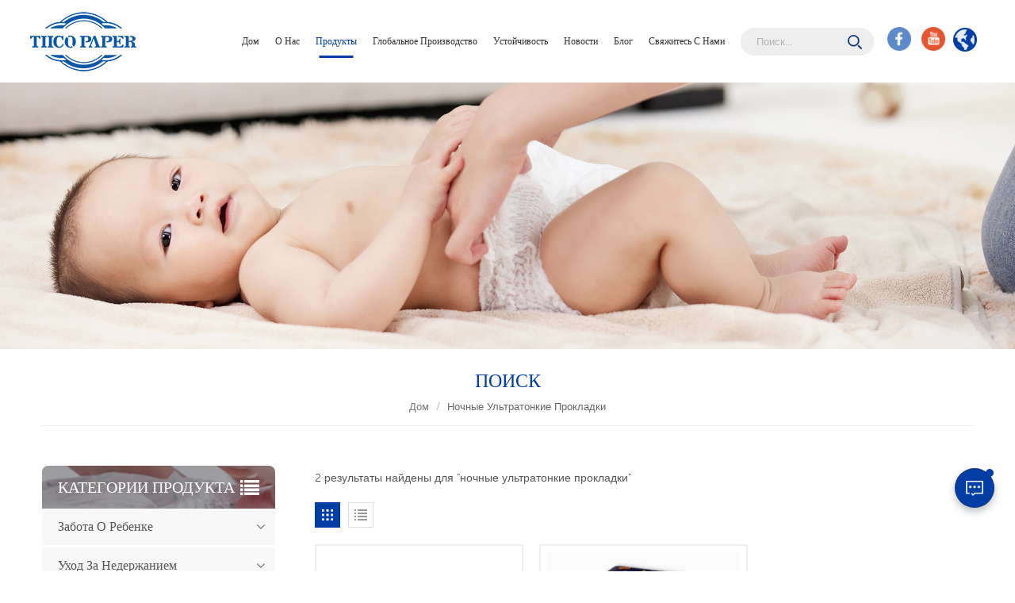

--- FILE ---
content_type: text/html; charset=UTF-8
request_url: https://ru.tiicopaper.com/overnight-ultra-thin-pads_sp
body_size: 11032
content:
<!DOCTYPE html PUBLIC "-//W3C//DTD XHTML 1.0 Transitional//EN" "http://www.w3.org/TR/xhtml1/DTD/xhtml1-transitional.dtd">
<html xmlns="http://www.w3.org/1999/xhtml">
<head>
    <meta http-equiv="X-UA-Compatible" content="IE=edge">
    <meta name="viewport" content="width=device-width, initial-scale=1.0, user-scalable=no">
    <meta http-equiv="Content-Type" content="text/html; charset=utf-8" />
    <meta http-equiv="X-UA-Compatible" content="IE=edge,Chrome=1" />
    <meta http-equiv="X-UA-Compatible" content="IE=9" />
    <meta http-equiv="Content-Type" content="text/html; charset=utf-8" />
                <title>частная торговая марка ночные ультратонкие прокладки,производители OEM ночные ультратонкие прокладки,ночные ультратонкие прокладки
</title>
        <meta name="keywords" content="обычай ночные ультратонкие прокладки,ночные ультратонкие прокладки поставщиков,ночные ультратонкие прокладки завод
" />
        <meta name="description" content="Tiico Paper является опытным производителем ночные ультратонкие прокладки. Tiico предоставляет своим клиентам услуги по контрактному производству и производству под собственной торговой маркой.
" />
                <!--    分享显示图片-->
        <meta property="og:image" content=""/>
    <meta property="og:title" content="частная торговая марка ночные ультратонкие прокладки,производители OEM ночные ультратонкие прокладки,ночные ультратонкие прокладки
"/>
            <link href="/uploadfile/userimg/5ecd6a82e990de73f2d84e219b9e9a3f.ico" rel="shortcut icon"  />
                <link rel="alternate" hreflang="en" href="https://www.tiicopaper.com/overnight-ultra-thin-pads_sp" />
            <link rel="alternate" hreflang="ru" href="https://ru.tiicopaper.com/overnight-ultra-thin-pads_sp" />
            <link rel="alternate" hreflang="es" href="https://es.tiicopaper.com/overnight-ultra-thin-pads_sp" />
        <link rel="alternate" href="https://www.tiicopaper.com/overnight-ultra-thin-pads_sp" hreflang="x-default" />
    <link type="text/css" rel="stylesheet" href="/template/css/bootstrap.css">
    <link type="text/css" rel="stylesheet" href="/template/css/font-awesome.min.css">
    <link type="text/css" rel="stylesheet" href="/template/css/swiper.css" />
    <link type="text/css" rel="stylesheet" href="/template/css/style.css">
    <script type="text/javascript" src="/template/js/jquery-1.8.3.js"></script>
    <script type="text/javascript" src="/template/js/bootstrap.min.js"></script>
    <script type="text/javascript" src="/template/js/swiper.min.js"></script>
    <script type="text/javascript" src="/js/front/common.js"></script>

    <!--[if ie9]
    <script src="/template/js/html5shiv.min.js"></script>
    <script src="/template/js/respond.min.js"></script>
    -->

    <!--[if IE 8]>
    <script src="https://oss.maxcdn.com/libs/html5shiv/3.7.0/html5shiv.js"></script>
    <script src="https://oss.maxcdn.com/libs/respond.js/1.3.0/respond.min.js"></script>
    <![endif]-->
        <script >
        if( /Android|webOS|iPhone|iPad|iPod|BlackBerry|IEMobile|Opera Mini/i.test(navigator.userAgent) ) {
            $(function () {
                $('.newm img').attr("style","");
                $(".newm img").attr("width","");
                $(".newm img").attr("height","");

            })
        }
    </script>

            <style>

        </style>
        <!-- Google Tag Manager -->
<script>(function(w,d,s,l,i){w[l]=w[l]||[];w[l].push({'gtm.start':
new Date().getTime(),event:'gtm.js'});var f=d.getElementsByTagName(s)[0],
j=d.createElement(s),dl=l!='dataLayer'?'&l='+l:'';j.async=true;j.src=
'https://www.googletagmanager.com/gtm.js?id='+i+dl;f.parentNode.insertBefore(j,f);
})(window,document,'script','dataLayer','GTM-NV8R6RQ');</script>
<!-- End Google Tag Manager -->											   
<style>
	.mainmenu > nav > ul > li > a{text-transform: capitalize;}
 @media only screen and (max-width: 1366px){
 .mainmenu > nav > ul > li > a{font-size:12px}
											   }
</style>
											   
</head>
<body onmouseup="document.selection.empty()" onbeforecopy="return false" oncopy="document.selection.empty()" onselect="document.selection.empty()" onselectstart="return false" ondragstart="return false" oncontextmenu="return false" style="-moz-user-select:none">

<!-- Google Tag Manager (noscript) -->
<noscript><iframe src="https://www.googletagmanager.com/ns.html?id=GTM-NV8R6RQ"
height="0" width="0" style="display:none;visibility:hidden"></iframe></noscript>
<!-- End Google Tag Manager (noscript) --><header class="large">
    <div class="header clearfix">
        <div class="container-big clearfix">
                            <h1>
                    <a href="/" id="logo"><img src="/uploadfile/userimg/b3834d68dd79403af24a464e38241037.png" alt="Tiico Paper (China) Co.,Ltd" /></a>
                </h1>
                        <div class="header_right">
                <div class="mainmenu-area">
                    <div class="mainmenu-left visible-lg visible-md">
                        <div class="mainmenu">
                            <nav>
                                <ul class="clearfix">
                                    <li ><a href="/">Дом</a></li>
                                                                                                                <li class=""><a  href="/about-us_d1">О нас
</a>
                                                                                      </li>
                                                                        <li class="product_vmegamenu active"><a href="/products">Продукты</a>
                                        <ul class="vmegamenu">
                                                                                            <li  class="has-menu">
                                                    <a href="/baby-care_c1" class="title">Забота о ребенке
</a>
                                                                                                            <ul class="vmegamenu02">
                                                                                                                            <li><a href="/baby-diapers_c8">Детские подгузники
</a></li>
                                                                                                                            <li><a href="/baby-diaper-pants_c9">Детские брюки для подгузников</a></li>
                                                                                                                            <li><a href="/baby-wipes_c11">Детские влажные салфетки
</a></li>
                                                                                                                    </ul>
                                                                                                    </li>
                                                                                            <li  class="has-menu">
                                                    <a href="/incontinence-care_c2" class="title">Уход за недержанием
</a>
                                                                                                            <ul class="vmegamenu02">
                                                                                                                            <li><a href="/bladder-control-pads_c15">Подушечки для контроля мочевого пузыря
</a></li>
                                                                                                                            <li><a href="/incontinence-diapers_c17">Подгузники при недержании
</a></li>
                                                                                                                            <li><a href="/underpads_c16">Прокладки
</a></li>
                                                                                                                            <li><a href="/protective-underwear_c19">Защитное белье
</a></li>
                                                                                                                    </ul>
                                                                                                    </li>
                                                                                            <li >
                                                    <a href="/wet-wipes_c3" class="title">Влажные салфетки
</a>
                                                                                                    </li>
                                                                                            <li  class="has-menu">
                                                    <a href="/feminine-care_c4" class="title">Женский уход
</a>
                                                                                                            <ul class="vmegamenu02">
                                                                                                                            <li><a href="/period-underwear_c18">нижнее белье
</a></li>
                                                                                                                            <li><a href="/pads-and-liners_c14">Колодки и вкладыши
</a></li>
                                                                                                                    </ul>
                                                                                                    </li>
                                                                                            <li >
                                                    <a href="/postpartum-care_c5" class="title">Послеродовой уход
</a>
                                                                                                    </li>
                                                                                            <li  class="has-menu">
                                                    <a href="/pet-care_c6" class="title">Забота о животных
</a>
                                                                                                            <ul class="vmegamenu02">
                                                                                                                            <li><a href="/pet-training-pads_c12">Подушечки для дрессировки домашних животных
</a></li>
                                                                                                                            <li><a href="/pet-training-diapers_c13">Подгузники для дрессировки домашних животных
</a></li>
                                                                                                                    </ul>
                                                                                                    </li>
                                                                                    </ul>
                                    </li>
                                                                                                                <li class=""><a  href="/global-manufacturing_d5">Глобальное производство
</a>
                                                                                    </li>
                                                                                                                                                    <li class=""><a  href="/sustainability_d6">устойчивость
</a>
                                            
                                                <ul class="vmegamenu">
                                                                                                            <li><a href="/eco-friendly-biodegradable-disposable-baby-diapers_p33.html" title="Бамбуковые подгузники
">Бамбуковые подгузники
</a></li>
                                                                                                            <li><a href="/100-gots-certified-organic-cotton-sanitary-pads_p7.html" title="Подушечки из органического хлопка
">Подушечки из органического хлопка
</a></li>
                                                                                                            <li><a href="/eco-friendly-bamboo-baby-wipes-biodegradable-sensitive-skin_p35.html" title="Бамбуковые салфетки
">Бамбуковые салфетки
</a></li>
                                                                                                            <li><a href="/organic-cotton-biodegradable-sanitary-pads-menstrual-pads_p16.html" title="Биоразлагаемые гигиенические салфетки
">Биоразлагаемые гигиенические салфетки
</a></li>
                                                    
                                                </ul>
                                                                                    </li>
                                                                                                                                                    <li ><a  href="/news_nc1">Новости
</a>
                                                                                    </li>
                                                                        <li class=""><a href="/blog">Блог</a></li>
                                                                                                                <li class=""><a  href="/contact-us_d2">Свяжитесь с нами
</a>
                                                                                    </li>
                                                                    </ul>
                            </nav>
                        </div>
                    </div>
                </div>
                <div class="search_box">
                    <input name="search_keyword" onkeydown="javascript:enterIn(event);" type="text" placeholder="Поиск...">
                    <button type="submit" class="btn_search1"><img src="/template/images/search.png"></button>
                </div>
                <ul class="share">
                                                                                            <li><a  rel="nofollow" target="_blank" href="http:///" ><img src="/uploadfile/friendlink/423a820a2a619ef349bd1cf2ac286166.png" alt="Facebook" /></a> </li>
                                                    <li><a  rel="nofollow" target="_blank" href="http:///" ><img src="/uploadfile/friendlink/222316c1adcc9e0ae2968933e1129cb2.png" alt="YouTube" /></a> </li>
                                                            </ul>
						
						
		<ul class="language">
          <li>
            <div class="menu">
                <em class="menu-title"><img src="/template/images/language.png" alt=""></em>
              <ul class="menu-dropdown">
                                            <li><a href="https://ru.tiicopaper.com/overnight-ultra-thin-pads_sp"><img src="/template/images/ru.jpg" alt="русский"/><p>русский</p></a></li>
                                                              <li><a href="https://www.tiicopaper.com/overnight-ultra-thin-pads_sp"><img src="/template/images/en.jpg" alt="English"/><p>English</p></a></li>
                                        <li><a href="https://es.tiicopaper.com/overnight-ultra-thin-pads_sp"><img src="/template/images/es.jpg" alt="español"/><p>español</p></a></li>
                                </ul>
            </div>
          </li>
        </ul>
						
            </div>
        </div>
        <div class="wrapper">
            <nav id="main-nav">
                <ul class="first-nav">
                    <li> <a href="/" target="_blank">Дом</a></li>
                </ul>
                <ul class="second-nav">
                                                                <li><a  href="/about-us_d1">О нас
</a>
                                                    </li>
                                        <li><a href="/products">Продукты</a>
                        <ul class="nav_child">
                                                            <li><a href="/baby-care_c1" title="Забота о ребенке
">Забота о ребенке
</a>
                                                                            <ul>
                                                                                            <li><a href="/baby-diapers_c8" title="Детские подгузники
" >Детские подгузники
</a></li>
                                                                                            <li><a href="/baby-diaper-pants_c9" title="Детские брюки для подгузников" >Детские брюки для подгузников</a></li>
                                                                                            <li><a href="/baby-wipes_c11" title="Детские влажные салфетки
" >Детские влажные салфетки
</a></li>
                                                                                    </ul>
                                                                    </li>
                                                            <li><a href="/incontinence-care_c2" title="Уход за недержанием
">Уход за недержанием
</a>
                                                                            <ul>
                                                                                            <li><a href="/bladder-control-pads_c15" title="Подушечки для контроля мочевого пузыря
" >Подушечки для контроля мочевого пузыря
</a></li>
                                                                                            <li><a href="/incontinence-diapers_c17" title="Подгузники при недержании
" >Подгузники при недержании
</a></li>
                                                                                            <li><a href="/underpads_c16" title="Прокладки
" >Прокладки
</a></li>
                                                                                            <li><a href="/protective-underwear_c19" title="Защитное белье
" >Защитное белье
</a></li>
                                                                                    </ul>
                                                                    </li>
                                                            <li><a href="/wet-wipes_c3" title="Влажные салфетки
">Влажные салфетки
</a>
                                                                    </li>
                                                            <li><a href="/feminine-care_c4" title="Женский уход
">Женский уход
</a>
                                                                            <ul>
                                                                                            <li><a href="/period-underwear_c18" title="нижнее белье
" >нижнее белье
</a></li>
                                                                                            <li><a href="/pads-and-liners_c14" title="Колодки и вкладыши
" >Колодки и вкладыши
</a></li>
                                                                                    </ul>
                                                                    </li>
                                                            <li><a href="/postpartum-care_c5" title="Послеродовой уход
">Послеродовой уход
</a>
                                                                    </li>
                                                            <li><a href="/pet-care_c6" title="Забота о животных
">Забота о животных
</a>
                                                                            <ul>
                                                                                            <li><a href="/pet-training-pads_c12" title="Подушечки для дрессировки домашних животных
" >Подушечки для дрессировки домашних животных
</a></li>
                                                                                            <li><a href="/pet-training-diapers_c13" title="Подгузники для дрессировки домашних животных
" >Подгузники для дрессировки домашних животных
</a></li>
                                                                                    </ul>
                                                                    </li>
                                                    </ul>
                    </li>

                                                                <li><a  href="/global-manufacturing_d5">Глобальное производство
</a>
                                                    </li>
                                                                                    <li><a  href="/sustainability_d6">устойчивость
</a>
                                                            <ul class="nav_child">
                                                                            <li><a href="/eco-friendly-biodegradable-disposable-baby-diapers_p33.html" title="Бамбуковые подгузники
">Бамбуковые подгузники
</a></li>
                                                                            <li><a href="/100-gots-certified-organic-cotton-sanitary-pads_p7.html" title="Подушечки из органического хлопка
">Подушечки из органического хлопка
</a></li>
                                                                            <li><a href="/eco-friendly-bamboo-baby-wipes-biodegradable-sensitive-skin_p35.html" title="Бамбуковые салфетки
">Бамбуковые салфетки
</a></li>
                                                                            <li><a href="/organic-cotton-biodegradable-sanitary-pads-menstrual-pads_p16.html" title="Биоразлагаемые гигиенические салфетки
">Биоразлагаемые гигиенические салфетки
</a></li>
                                                                    </ul>
                                                    </li>
                                                                                    <li><a  href="/news_nc1">Новости
</a>
                                                    </li>
                                        <li ><a href="/blog">Блог</a></li>
                                                                <li ><a  href="/contact-us_d2">Свяжитесь с нами
</a>
                                                    </li>
                                                                                                                                                                                                                                                                                                                                                                                                                                                                                                                                        
                </ul>
			 <ul class="select_language clearfix">
            <li class="title">Выберите язык <i class="fa fa-angle-double-down"></i></li>
                                          <li><a href="https://ru.tiicopaper.com/overnight-ultra-thin-pads_sp"><img src="/template/images/ru.jpg" alt="русский"/><p>русский</p></a></li>
                                                           <li><a href="https://www.tiicopaper.com/overnight-ultra-thin-pads_sp"><img src="/template/images/en.jpg" alt="English"/><p>English</p></a></li>
                                      <li><a href="https://es.tiicopaper.com/overnight-ultra-thin-pads_sp"><img src="/template/images/es.jpg" alt="español"/><p>español</p></a></li>
                           </ul>
            </nav>
            <a class="toggle"> <span></span> <span></span> <span></span> </a> </div>
    </div>
</header>
<div class="height"></div>
    
    <div class="inner_banner">
                                    <a href="javascript:void(0)" rel="nofollow" ><img src="/uploadfile/bannerimg/165035791787434553.jpg" alt="other"></a>
                        </div>

    <div class="mbx_section">
        <div class="container clearfix">
            <div class="maintitle">Поиск</div>
            <div class="mbx">
                <a href="/">Дом</a>
                <span>/</span>
                <h2>ночные ультратонкие прокладки</h2>
            </div>
        </div>
    </div>


    <div class="n_main">
        <div class="container">

            <div id="sidebar" class="penci-sticky-sidebar n_right">
                <div class="theiaStickySidebar">
                    <div class="products">
                        <div class="products_m clearfix">
                            2 результаты найдены для "ночные ультратонкие прокладки"
                        </div>
                        <div class="main">
                            <div id="cbp-vm" class="cbp-vm-switcher cbp-vm-view-grid">
                                <div class="cbp-vm-options clearfix">
                                    <a rel="nofollow" href="#" class="cbp-vm-icon cbp-vm-grid  cbp-vm-selected" data-view="cbp-vm-view-grid">
                                        <svg fill="currentColor" preserveAspectRatio="xMidYMid meet" height="1em" width="1em" viewBox="0 0 16 16" title="Grid" style="vertical-align:middle"><title>Сетка</title><g><path d="M1,3.80447821 L1,1 L3.80447821,1 L3.80447821,3.80447821 L1,3.80447821 Z M6.5977609,3.80447821 L6.5977609,1 L9.4022391,1 L9.4022391,3.80447821 L6.5977609,3.80447821 Z M12.1955218,3.80447821 L12.1955218,1 L15,1 L15,3.80447821 L12.1955218,3.80447821 Z M1,9.4022391 L1,6.59706118 L3.80447821,6.59706118 L3.80447821,9.4022391 L1,9.4022391 Z M6.5977609,9.4022391 L6.5977609,6.5977609 L9.4022391,6.5977609 L9.4022391,9.4022391 L6.5977609,9.4022391 Z M12.1955218,9.4022391 L12.1955218,6.59706118 L15,6.59706118 L15,9.4022391 L12.1955218,9.4022391 Z M1,14.9993003 L1,12.1948221 L3.80447821,12.1948221 L3.80447821,14.9993003 L1,14.9993003 Z M6.5977609,14.9993003 L6.5977609,12.1948221 L9.4022391,12.1948221 L9.4022391,14.9993003 L6.5977609,14.9993003 Z M12.1955218,14.9993003 L12.1955218,12.1948221 L15,12.1948221 L15,14.9993003 L12.1955218,14.9993003 Z"></path></g></svg>
                                    </a>
                                    <a rel="nofollow" href="#" class="cbp-vm-icon cbp-vm-list" data-view="cbp-vm-view-list">
                                        <svg fill="currentColor" preserveAspectRatio="xMidYMid meet" height="1em" width="1em" viewBox="0 0 16 16" title="List" style="vertical-align:middle"><title>Список</title><g><path d="M0,3 L0,1 L2,1 L2,3 L0,3 Z M0,7 L0,5 L2,5 L2,7 L0,7 Z M0,11 L0,9 L2,9 L2,11 L0,11 Z M0,15 L0,13 L2,13 L2,15 L0,15 Z M4,3 L4,1 L16,1 L16,3 L4,3 Z M4,7 L4,5 L16,5 L16,7 L4,7 Z M4,11 L4,9 L16,9 L16,11 L4,11 Z M4,15 L4,13 L16,13 L16,15 L4,15 Z"></path></g></svg>
                                    </a>
                                </div>
                                <ul>
                                                                                                                                                                                        <li>
                                            <div class="li">
                                                <div class="cbp-vm-image">
                                                    <div class="img"><a href="/long-lasting-ultra-thin-period-pads-for-overnight-protection_p73.html" title="Долговечные ультратонкие прокладки для защиты в ночное время"><img id="product_detail_img"  alt="ultra thin overnight mentrual pads" src="/uploadfile/202412/06/5a0856e9110cae8d40dd985ab5624ff5_small.jpg" /></a></div>

                                                </div>
                                                <div class="text">
                                                    <div class="h4"><a href="/long-lasting-ultra-thin-period-pads-for-overnight-protection_p73.html" title="Долговечные ультратонкие прокладки для защиты в ночное время">Долговечные ультратонкие прокладки для защиты в ночное время</a></div>
                                                    <div class="cbp-vm-details">Как опытный производитель и экспортер одноразовых средств гигиены, мы теперь предлагаем женские гигиенические прокладки под торговой маркой HELLO LADY. Наше последнее дополнение к ассортименту — долговечные ультратонкие прокладки, разработанные для обеспечения максимальной защиты в ночное время</div>
                                                                                                                                                                <p class="tags_ul">
                                                            <span><i class="fa fa-tags"></i>Горячие Теги : </span>
                                                                                                                            <a href="/organic-eco-friendly-overnight-pads_sp">Органические экологически чистые прокладки на ночь</a>
                                                                                                                            <a href="/dermatologist-tested-overnight-pads_sp">Прокладки на ночь, протестированные дерматологами</a>
                                                                                                                            <a href="/reliable-overnight-pads-for-overnight-confidence_sp">IS220PTCCH2B</a>
                                                                                                                            <a href="/ultra-thin-pads-for-overnight-protection_sp">Ультратонкие подушечки для защиты на ночь</a>
                                                                                                                            <a href="/disposable-overnight-pads-for-travel-convenience_sp">Одноразовые прокладки на ночь для удобства в путешествии</a>
                                                                                                                            <a href="/super-long-overnight-pads-for-postpartum-recovery_sp">Супердлинные ночные прокладки для восстановления после родов</a>
                                                                                                                    </p>
                                                                                                        <a rel="nofollow"  href="/long-lasting-ultra-thin-period-pads-for-overnight-protection_p73.html" title="Долговечные ультратонкие прокладки для защиты в ночное время" class="my_more1">Посмотреть больше</a>
                                                </div>
                                            </div>
                                        </li>
                                                                            <li>
                                            <div class="li">
                                                <div class="cbp-vm-image">
                                                    <div class="img"><a href="/hello-lady-ultra-thin-overnight-pads-with-wings_p22.html" title="Ультратонкие ночные прокладки Hello Lady с крыльями
"><img id="product_detail_img"  alt="ultra thin pads for heavy periods" src="/uploadfile/202205/27/ce4630e3c768c7ee938ad64ae3ebcdec_small.jpg" /></a></div>

                                                </div>
                                                <div class="text">
                                                    <div class="h4"><a href="/hello-lady-ultra-thin-overnight-pads-with-wings_p22.html" title="Ультратонкие ночные прокладки Hello Lady с крыльями
">Ультратонкие ночные прокладки Hello Lady с крыльями
</a></div>
                                                    <div class="cbp-vm-details">Эти ночные гигиенические прокладки ультратонкие, широкие сзади, впитывающие, чтобы вы меньше беспокоились и хорошо высыпались ночью.</div>
                                                                                                                                                                <p class="tags_ul">
                                                            <span><i class="fa fa-tags"></i>Горячие Теги : </span>
                                                                                                                            <a href="/overnight-thin-sanitary-pads_sp">ночные тонкие гигиенические прокладки</a>
                                                                                                                            <a href="/overnight-sanitary-pads_sp">ночные гигиенические прокладки</a>
                                                                                                                            <a href="/overnight-sanitary-napkins_sp">ночные гигиенические салфетки</a>
                                                                                                                            <a href="/overnight-ultra-thin-pads_sp">ночные ультратонкие прокладки</a>
                                                                                                                            <a href="/ultra-thin-overnight-sanitary-pads_sp">ультратонкие ночные гигиенические прокладки</a>
                                                                                                                            <a href="/sanitary-towel-overnight_sp">гигиеническая прокладка на ночь</a>
                                                                                                                    </p>
                                                                                                        <a rel="nofollow"  href="/hello-lady-ultra-thin-overnight-pads-with-wings_p22.html" title="Ультратонкие ночные прокладки Hello Lady с крыльями
" class="my_more1">Посмотреть больше</a>
                                                </div>
                                            </div>
                                        </li>
                                    
                                </ul>
                            </div>
                        </div>
                        <div class="page_p clearfix">
                                                        <div class="total">В общей сложности <span>1</span> страницы</div>
                        </div>
                        <script>
                            (function() {
                                var container = document.getElementById( 'cbp-vm' ),
                                    optionSwitch = Array.prototype.slice.call( container.querySelectorAll( 'div.cbp-vm-options > a' ) );
                                function init() {
                                    optionSwitch.forEach( function( el, i ) {
                                        el.addEventListener( 'click', function( ev ) {
                                            ev.preventDefault();
                                            _switch( this );
                                        }, false );
                                    } );
                                }
                                function _switch( opt ) {
                                    optionSwitch.forEach(function(el) {
                                        classie.remove( container, el.getAttribute( 'data-view' ) );
                                        classie.remove( el, 'cbp-vm-selected' );
                                    });
                                    classie.add( container, opt.getAttribute( 'data-view' ) );
                                    classie.add( opt, 'cbp-vm-selected' );
                                }
                                init();
                            })();
                            ( function( window ) {
                                'use strict';
                                function classReg( className ) {
                                    return new RegExp("(^|\\s+)" + className + "(\\s+|$)");
                                }
                                var hasClass, addClass, removeClass;
                                if ( 'classList' in document.documentElement ) {
                                    hasClass = function( elem, c ) {
                                        return elem.classList.contains( c );
                                    };
                                    addClass = function( elem, c ) {
                                        elem.classList.add( c );
                                    };
                                    removeClass = function( elem, c ) {
                                        elem.classList.remove( c );
                                    };
                                }
                                else {
                                    hasClass = function( elem, c ) {
                                        return classReg( c ).test( elem.className );
                                    };
                                    addClass = function( elem, c ) {
                                        if ( !hasClass( elem, c ) ) {
                                            elem.className = elem.className + ' ' + c;
                                        }
                                    };
                                    removeClass = function( elem, c ) {
                                        elem.className = elem.className.replace( classReg( c ), ' ' );
                                    };
                                }
                                function toggleClass( elem, c ) {
                                    var fn = hasClass( elem, c ) ? removeClass : addClass;
                                    fn( elem, c );
                                }
                                var classie = {
                                    hasClass: hasClass,
                                    addClass: addClass,
                                    removeClass: removeClass,
                                    toggleClass: toggleClass,
                                    has: hasClass,
                                    add: addClass,
                                    remove: removeClass,
                                    toggle: toggleClass
                                };
                                if ( typeof define === 'function' && define.amd ) {
                                    define( classie );
                                } else {
                                    window.classie = classie;
                                }
                            })( window );
                        </script>
                    </div>
                </div>
            </div>
            <div id="main" class="n_left penci-main-sticky-sidebar">
        <div class="theiaStickySidebar">
        <div class="modules">
            <section class="block left_nav">
                <div class="unfold nav_h4">Категории продукта</div>
                <div class="toggle_content clearfix">
                    <ul class="mtree">
                                                    <li class="clearfix "><span></span>                                <a href="/baby-care_c1" >Забота о ребенке
</a>

                                                                    <ul>
                                                                                    <li class=""><a  href="/baby-diapers_c8">Детские подгузники
</a>
                                                                                            </li>
                                                                                    <li class=""><a  href="/baby-diaper-pants_c9">Детские брюки для подгузников</a>
                                                                                            </li>
                                                                                    <li class=""><a  href="/baby-wipes_c11">Детские влажные салфетки
</a>
                                                                                            </li>
                                                                            </ul>
                                                            </li>
                                                    <li class="clearfix "><span></span>                                <a href="/incontinence-care_c2" >Уход за недержанием
</a>

                                                                    <ul>
                                                                                    <li class=""><a  href="/bladder-control-pads_c15">Подушечки для контроля мочевого пузыря
</a>
                                                                                            </li>
                                                                                    <li class=""><a  href="/incontinence-diapers_c17">Подгузники при недержании
</a>
                                                                                            </li>
                                                                                    <li class=""><a  href="/underpads_c16">Прокладки
</a>
                                                                                            </li>
                                                                                    <li class=""><a  href="/protective-underwear_c19">Защитное белье
</a>
                                                                                            </li>
                                                                            </ul>
                                                            </li>
                                                    <li class="clearfix ">                                <a href="/wet-wipes_c3" >Влажные салфетки
</a>

                                                            </li>
                                                    <li class="clearfix "><span></span>                                <a href="/feminine-care_c4" >Женский уход
</a>

                                                                    <ul>
                                                                                    <li class=""><a  href="/period-underwear_c18">нижнее белье
</a>
                                                                                            </li>
                                                                                    <li class=""><a  href="/pads-and-liners_c14">Колодки и вкладыши
</a>
                                                                                            </li>
                                                                            </ul>
                                                            </li>
                                                    <li class="clearfix ">                                <a href="/postpartum-care_c5" >Послеродовой уход
</a>

                                                            </li>
                                                    <li class="clearfix "><span></span>                                <a href="/pet-care_c6" >Забота о животных
</a>

                                                                    <ul>
                                                                                    <li class=""><a  href="/pet-training-pads_c12">Подушечки для дрессировки домашних животных
</a>
                                                                                            </li>
                                                                                    <li class=""><a  href="/pet-training-diapers_c13">Подгузники для дрессировки домашних животных
</a>
                                                                                            </li>
                                                                            </ul>
                                                            </li>
                                            </ul>
                </div>
                <script type="text/javascript" src="/template/js/mtree.js"></script>
            </section>
                            <div class="left-adv clearfix hidden-xs" style="background-image:url(/uploadfile/single/3e4c495ecf52c613645b49ba6a9afdae.jpg)">
                    <div class="ovrly"></div>
                    <div class="main">
                        <a href="/contact-us_d2" class="title">Как мы можем вам помочь
</a>
                        <div class="text">Вы можете связаться с нами любым удобным для вас способом. Мы доступны 24/7 по электронной почте или телефону.</div>
                        <a href="/contact-us_d2" class="main_more">Свяжитесь с нами
</a>
                    </div>
                </div>
                        <section class="block hot_left">
                <h4 class="left_h4">новые продукты</h4>
                <div class="toggle_content clearfix">
                    <ul>
                                                    <li>
                                <div class="li clearfix">
                                    <a class="img" href="/disposable-diapers-for-adults-overnight-heavy-absorbency_p59.html" title="одноразовые подгузники для взрослых на ночь с высокой впитывающей способностью"><img id="product_detail_img"  alt="diapers for adults" src="/uploadfile/202310/08/971e6d9f0eede30d135b0698aaf0bc91_thumb.jpg" /></a>
                                    <div class="h4"><a href="/disposable-diapers-for-adults-overnight-heavy-absorbency_p59.html" title="одноразовые подгузники для взрослых на ночь с высокой впитывающей способностью">одноразовые подгузники для взрослых на ночь с высокой впитывающей способностью</a></div>
                                    <a rel="nofollow" href="/disposable-diapers-for-adults-overnight-heavy-absorbency_p59.html" title="одноразовые подгузники для взрослых на ночь с высокой впитывающей способностью" class="more">Посмотреть больше<i class="fa fa-caret-right"></i></a>
                                </div>
                            </li>
                                                    <li>
                                <div class="li clearfix">
                                    <a class="img" href="/super-absorbent-unisex-adult-diapers-10-per-pack_p58.html" title="Супервпитывающие подгузники для взрослых унисекс, 10 шт. в упаковке"><img id="product_detail_img"  alt="disposable diapers for adults" src="/uploadfile/202310/08/ba16de67f769a0dc75399ba59a358e33_thumb.jpg" /></a>
                                    <div class="h4"><a href="/super-absorbent-unisex-adult-diapers-10-per-pack_p58.html" title="Супервпитывающие подгузники для взрослых унисекс, 10 шт. в упаковке">Супервпитывающие подгузники для взрослых унисекс, 10 шт. в упаковке</a></div>
                                    <a rel="nofollow" href="/super-absorbent-unisex-adult-diapers-10-per-pack_p58.html" title="Супервпитывающие подгузники для взрослых унисекс, 10 шт. в упаковке" class="more">Посмотреть больше<i class="fa fa-caret-right"></i></a>
                                </div>
                            </li>
                                                    <li>
                                <div class="li clearfix">
                                    <a class="img" href="/overnight-diapers-for-incontinence-with-2-wide-tabs_p57.html" title="ночные подгузники при недержании с 2 широкими язычками"><img id="product_detail_img"  alt="adult diapers with tabs" src="/uploadfile/202310/08/8fe6c9aa6a6a97deb26107f60920932c_thumb.jpg" /></a>
                                    <div class="h4"><a href="/overnight-diapers-for-incontinence-with-2-wide-tabs_p57.html" title="ночные подгузники при недержании с 2 широкими язычками">ночные подгузники при недержании с 2 широкими язычками</a></div>
                                    <a rel="nofollow" href="/overnight-diapers-for-incontinence-with-2-wide-tabs_p57.html" title="ночные подгузники при недержании с 2 широкими язычками" class="more">Посмотреть больше<i class="fa fa-caret-right"></i></a>
                                </div>
                            </li>
                                                    <li>
                                <div class="li clearfix">
                                    <a class="img" href="/leakage-protection-overnight-baby-diapers_p50.html" title="Ночные детские подгузники с защитой от протекания"><img id="product_detail_img"  alt="overnight baby diapers" src="/uploadfile/202305/12/83cd49751a02443e100112b934410a81_thumb.jpg" /></a>
                                    <div class="h4"><a href="/leakage-protection-overnight-baby-diapers_p50.html" title="Ночные детские подгузники с защитой от протекания">Ночные детские подгузники с защитой от протекания</a></div>
                                    <a rel="nofollow" href="/leakage-protection-overnight-baby-diapers_p50.html" title="Ночные детские подгузники с защитой от протекания" class="more">Посмотреть больше<i class="fa fa-caret-right"></i></a>
                                </div>
                            </li>
                                                    <li>
                                <div class="li clearfix">
                                    <a class="img" href="/disposable-baby-diaper-high-quality-competitive-price_p45.html" title="Одноразовые детские подгузники высокого качества по конкурентоспособной цене"><img id="product_detail_img"  alt="Disposable Baby Diapers" src="/uploadfile/202305/12/d4738b6e94721c383c7c2a59d496e104_thumb.jpg" /></a>
                                    <div class="h4"><a href="/disposable-baby-diaper-high-quality-competitive-price_p45.html" title="Одноразовые детские подгузники высокого качества по конкурентоспособной цене">Одноразовые детские подгузники высокого качества по конкурентоспособной цене</a></div>
                                    <a rel="nofollow" href="/disposable-baby-diaper-high-quality-competitive-price_p45.html" title="Одноразовые детские подгузники высокого качества по конкурентоспособной цене" class="more">Посмотреть больше<i class="fa fa-caret-right"></i></a>
                                </div>
                            </li>
                                                    <li>
                                <div class="li clearfix">
                                    <a class="img" href="/disposable-maternity-pads-with-built-in-ice-packs_p34.html" title="Одноразовые прокладки для беременных со встроенными пакетами для льда
"><img id="product_detail_img"  alt="instant ice maxi pads postpartum" src="/uploadfile/202205/27/aa8ef48ff52880277c961c78218dad48_thumb.jpg" /></a>
                                    <div class="h4"><a href="/disposable-maternity-pads-with-built-in-ice-packs_p34.html" title="Одноразовые прокладки для беременных со встроенными пакетами для льда
">Одноразовые прокладки для беременных со встроенными пакетами для льда
</a></div>
                                    <a rel="nofollow" href="/disposable-maternity-pads-with-built-in-ice-packs_p34.html" title="Одноразовые прокладки для беременных со встроенными пакетами для льда
" class="more">Посмотреть больше<i class="fa fa-caret-right"></i></a>
                                </div>
                            </li>
                                                    <li>
                                <div class="li clearfix">
                                    <a class="img" href="/eco-friendly-biodegradable-disposable-baby-diapers_p33.html" title="Экологичные биоразлагаемые одноразовые детские подгузники
"><img id="product_detail_img"  alt="biodegradable bamboo nappies" src="/uploadfile/202205/27/db94fcab241d73b51c0515b5c4127f53_thumb.jpg" /></a>
                                    <div class="h4"><a href="/eco-friendly-biodegradable-disposable-baby-diapers_p33.html" title="Экологичные биоразлагаемые одноразовые детские подгузники
">Экологичные биоразлагаемые одноразовые детские подгузники
</a></div>
                                    <a rel="nofollow" href="/eco-friendly-biodegradable-disposable-baby-diapers_p33.html" title="Экологичные биоразлагаемые одноразовые детские подгузники
" class="more">Посмотреть больше<i class="fa fa-caret-right"></i></a>
                                </div>
                            </li>
                                                    <li>
                                <div class="li clearfix">
                                    <a class="img" href="/organic-cotton-biodegradable-sanitary-pads-menstrual-pads_p16.html" title="Биоразлагаемые гигиенические прокладки из органического хлопка Менструальные прокладки"><img id="product_detail_img"  alt="biodegradable sanitary pads for women" src="/uploadfile/202205/25/96b012e9917eb99a37cadd857b78aa1a_thumb.jpg" /></a>
                                    <div class="h4"><a href="/organic-cotton-biodegradable-sanitary-pads-menstrual-pads_p16.html" title="Биоразлагаемые гигиенические прокладки из органического хлопка Менструальные прокладки">Биоразлагаемые гигиенические прокладки из органического хлопка Менструальные прокладки</a></div>
                                    <a rel="nofollow" href="/organic-cotton-biodegradable-sanitary-pads-menstrual-pads_p16.html" title="Биоразлагаемые гигиенические прокладки из органического хлопка Менструальные прокладки" class="more">Посмотреть больше<i class="fa fa-caret-right"></i></a>
                                </div>
                            </li>
                                                    <li>
                                <div class="li clearfix">
                                    <a class="img" href="/super-absorbent-disposable-baby-diapers-with-stretchy-waistband_p11.html" title="Супервпитывающие одноразовые детские подгузники с эластичным поясом
"><img id="product_detail_img"  alt="Disposable baby Diapers" src="/uploadfile/202205/23/c023e0a0b40de484b33ae82a85986d58_thumb.jpg" /></a>
                                    <div class="h4"><a href="/super-absorbent-disposable-baby-diapers-with-stretchy-waistband_p11.html" title="Супервпитывающие одноразовые детские подгузники с эластичным поясом
">Супервпитывающие одноразовые детские подгузники с эластичным поясом
</a></div>
                                    <a rel="nofollow" href="/super-absorbent-disposable-baby-diapers-with-stretchy-waistband_p11.html" title="Супервпитывающие одноразовые детские подгузники с эластичным поясом
" class="more">Посмотреть больше<i class="fa fa-caret-right"></i></a>
                                </div>
                            </li>
                                                    <li>
                                <div class="li clearfix">
                                    <a class="img" href="/100-gots-certified-organic-cotton-sanitary-pads_p7.html" title="Гигиенические прокладки из 100% органического хлопка, сертифицированные GOTS"><img id="product_detail_img"  alt="organic cotton period pads" src="/uploadfile/202205/13/d51033475f2e8bccfadd06d18eb71d9d_thumb.jpg" /></a>
                                    <div class="h4"><a href="/100-gots-certified-organic-cotton-sanitary-pads_p7.html" title="Гигиенические прокладки из 100% органического хлопка, сертифицированные GOTS">Гигиенические прокладки из 100% органического хлопка, сертифицированные GOTS</a></div>
                                    <a rel="nofollow" href="/100-gots-certified-organic-cotton-sanitary-pads_p7.html" title="Гигиенические прокладки из 100% органического хлопка, сертифицированные GOTS" class="more">Посмотреть больше<i class="fa fa-caret-right"></i></a>
                                </div>
                            </li>
                                            </ul>
                </div>
            </section>
        </div>
    </div>
</div>        </div>
    </div>
<div id="footer">
    <div class="container clearfix">
        <section class="footer_con">
            <div class="title_h4">Свяжитесь с нами
</div>
            <ul class="contact_b">
                                    <li><img src="/template/images/add.png"><span>Адрес: 9A, Agricultural Bank of China BLDG, Quanxiu RD, Quanzhou, Fujian, P.R China, 362000</span></li>
                                                                                                <li><img src="/template/images/phone-ringing.png"><a rel="nofollow" target="_blank" href="tel:+86 595 22169080">Тел. : +86 595 22169080</a></li>
                                                                                                                    <li><img src="/template/images/email.png"><a rel="nofollow" target="_blank" href="mailto:info@tiicopaper.com">Электронная почта : info@tiicopaper.com</a></li>
                                                                                                                    <li><img src="/template/images/whatsapp.png">                                <a rel="nofollow" target="_blank" href="https://api.whatsapp.com/send?phone=+852 5321 5213&text=Hello" >
                                    WhatsApp : +852 5321 5213</a></li>
                                                    
                            </ul>
            <ul class="share">
                                                                            <li><a  rel="nofollow" target="_blank" href="http:///" ><img src="/uploadfile/friendlink/423a820a2a619ef349bd1cf2ac286166.png" alt="Facebook" /></a> </li>
                                            <li><a  rel="nofollow" target="_blank" href="http:///" ><img src="/uploadfile/friendlink/222316c1adcc9e0ae2968933e1129cb2.png" alt="YouTube" /></a> </li>
                                                </ul>
        </section>
        <section class="footer_link">
            <div class="title_h4">Нужна помощь</div>
            <ul>
                                        <li><a href="/">Дом
</a> </li>
                                                <li><a href="/about-us_d1">О нас
</a> </li>
                                                <li><a href="/products">Товары
</a> </li>
                                                <li><a href="/global-manufacturing_d5">Глобальное производство
</a> </li>
                                                <li><a href="/sustainability_d6">устойчивость
</a> </li>
                                                <li><a href="/news_nc1">Новости
</a> </li>
                                                <li><a href="/contact-us_d2">Свяжитесь с нами
</a> </li>
                                    </ul>
        </section>
                    <section class="footer_tags">
                <div class="title_h4">Горячие Теги</div>
                <ul>
                                            <li><a href="/feminine-hygiene-pads-with-wings_sp">женские гигиенические прокладки с крыльями</a></li>
                                            <li><a href="/biodegradable-baby-wet-wipes_sp">Биоразлагаемые детские влажные салфетки.</a></li>
                                            <li><a href="/adult-incontinence-diapers_sp">подгузники от недержания у взрослых</a></li>
                                            <li><a href="/baby-diapers-for-sensitive-skin_sp">детские подгузники для чувствительной кожи</a></li>
                                            <li><a href="/hypoallergenic-baby-diapers_sp">гипоаллергенные детские подгузники</a></li>
                                            <li><a href="/ultra-thin-feminine-pads_sp">ультратонкие женские прокладки</a></li>
                                            <li><a href="/disposable-baby-pull-ups_sp">одноразовые детские подтягивания</a></li>
                                            <li><a href="/organic-cotton-feminine-pads_sp">женские прокладки из органического хлопка</a></li>
                                            <li><a href="/organic-pads-and-liners_sp">органические прокладки и вкладыши</a></li>
                                            <li><a href="/diapers-with-stretchy-waistband_sp">подгузники с эластичным поясом</a></li>
                                    </ul>
            </section>
        
        <section class="news_letter">
            <div class="title_h4">ПОДПИСЫВАТЬСЯ
</div>
            <div class="text">Для запросов о наших продуктах или прайс-листе, пожалуйста, оставьте свое сообщение здесь, и мы свяжемся с вами в течение 24 часов.</div>  <div class="letter_box">
                <input name="textfield" id="user_email" type="text" placeholder="Ваш электронный адрес">
                <button type="submit" onclick="add_email_list();">Представлять на рассмотрение <img src="/template/images/send.png"></button>
            </div>
            <script type="text/javascript">
                var email = document.getElementById('user_email');
                function add_email_list()
                {

                    $.ajax({
                        url: "/common/ajax/addtoemail/emailname/" + email.value,
                        type: 'GET',
                        success: function(info) {
                            if (info == 1) {
                                alert('Успешно!');
                                window.location.href = "/overnight-ultra-thin-pads_sp";

                            } else {
                                alert('Потеря!');
                                window.location.href = "/overnight-ultra-thin-pads_sp";
                            }
                        }
                    });

                }


            </script>
        </section>
    </div>



    <div class="footer_bottom clearfix">
        <div class="container clearfix">
            <div class="footer_nav">
                © 2026 Tiico Paper (China) Co.,Ltd  Все права защищены.     |   <img src="/template/images/ipv6.jpg">        Поддерживается сеть IPv6            </div>
            <div class="footlist">
                <a href="/blog">Блог</a>   |    <a href="/sitemap.html">Карта сайта</a>  |  <a href="/sitemap.xml">XML</a>   |    <a href="/privacy-policy_d4"></a>
            </div>
        </div>
    </div>
</div>


<a  rel="nofollow" href="javascript:;" class="back_top">Вершина</a>
<div id="online_qq_layer">
    <div id="online_qq_tab"> <a id="floatShow" rel="nofollow" href="javascript:void(0);" >
            <div class="livechat-girl animated"><img class="girl" src="/template/images/en_3.png" alt=""/>
                <div class="animated-circles">
                    <div class="circle c-1"></div>
                    <div class="circle c-2"></div>
                    <div class="circle c-3"></div>
                </div>
            </div>
        </a> <a id="floatHide" rel="nofollow" href="javascript:void(0);" ><i></i></a> </div>
    <div id="onlineService" >
        <div class="online_form">
            <div class="i_message_inquiry"> <em class="title">Оставить сообщение
</em>
                <div class="text">Если вы заинтересованы в наших продуктах и ​​хотите узнать больше деталей, пожалуйста, оставьте сообщение здесь, мы ответим вам, как только сможем.
</div>
                <div class="inquiry">
                    <form id="email_form1" name="email_form1" method="post" action="/inquiry/addinquiry">
                        <input type="hidden"  value="Leave A Message"  name="msg_title" />
                        <input type="hidden"  value="/overnight-ultra-thin-pads_sp"  name="msg_fromurl" />
                        <div class="text">Если вы заинтересованы в наших продуктах и ​​хотите узнать больше деталей, пожалуйста, оставьте сообщение здесь, мы ответим вам, как только сможем.
</div>
                        <div class="input-group">
                            <span class="ms_e"><input class="form-control" name="msg_email" id="msg_email" tabindex="10" type="text" placeholder="* Электронная почта"></span>
                        </div>
                        <div class="input-group">
                            <span class="ms_p"><input class="form-control" name="msg_tel" id="phone" tabindex="10" type="text" placeholder="Тел./WhatsApp"></span>
                        </div>
                        <div class="input-group">
                            <span class="ms_n"><input class="form-control" name="msg_name" id="msg_name" tabindex="10" type="text" placeholder=" Имя"></span>
                        </div>
                        <div class="input-group">
                            <span class="ms_c"><input class="form-control" name="msg_company" id="msg_company" tabindex="10" type="text" placeholder=" Компания"></span>
                        </div>
                        <div class="input-group" >
                            <span class="ms_m"><textarea name="msg_content" class="form-control" id="message" tabindex="13" placeholder="* Введите сведения о продукте (например, цвет, размер, материалы и т. д.) и другие конкретные требования, чтобы получить точное предложение."></textarea></span>
                        </div>
                                                <span class="main_more"><input type="submit" value="Представлять на рассмотрение
" class="google_genzong"></span>

                    </form>
                </div>
            </div>
        </div>
    </div>
</div>
<!--service-->
<div class="fixed-contact">
    <ul class="item-list clearfix">
                                                        <li class="online_e">
                    <div class="column">
                        <i class="icon"></i>
                        <a rel="nofollow" target="_blank" href="mailto:info@tiicopaper.com">info@tiicopaper.com</a>
                    </div>
                </li>
                                                                    <li class="online_w">
                    <div class="column">
                        <i class="icon"></i>
                                                    <a rel="nofollow" target="_blank" href="https://api.whatsapp.com/send?phone=+852 5321 5213&text=Hello" >
                                +852 5321 5213</a>
                    </div>
                </li>
                                    
    </ul>
</div>
<div class="mobile_nav clearfix">

    <a href="/"><i style="background-position: -323px -160px"></i><p>Дом</p></a>
    <a href="/products"><i style="background-position: -366px -160px"></i><p>Продукты</p></a>

                                    <a rel="nofollow" target="_blank" href="https://api.whatsapp.com/send?phone=+852 5321 5213&text=Hello" >
        <i style="background-position: -283px -160px"></i><p>whatsapp</p></a>
    </div>
<script type="text/javascript" src="/template/js/main.js"></script>
<script type="text/javascript" src="/template/js/demo.js"></script>

</body>
</html>